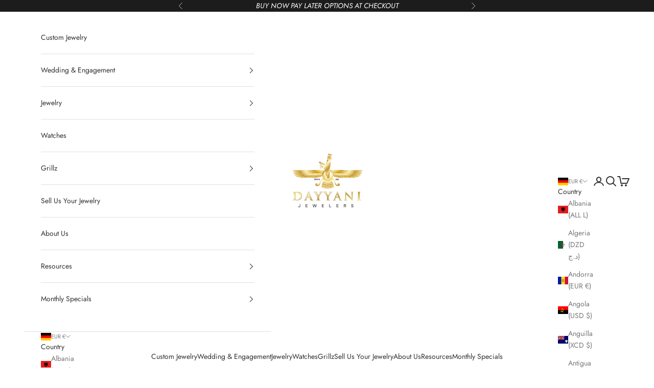

--- FILE ---
content_type: text/javascript; charset=utf-8
request_url: https://dayyanijewelers.com/products/1-3-carat-center-on-2-row-diamond-engagement-ring-band.js
body_size: 1583
content:
{"id":6901987147861,"title":"1\/3 Carat Center on 2 Row Diamond Engagement Ring \u0026 Band","handle":"1-3-carat-center-on-2-row-diamond-engagement-ring-band","description":"\u003cdiv style=\"text-align: center;\"\u003e\u003cem\u003eThis stunning engagement ring and band set is crafted in 18KT white gold with SI Clarity round diamonds. The engagement ring features a 1\/3 carat center stone surrounded by two rows of round diamonds. The accompanying band showcases an additional row of round diamonds. Experience the timeless beauty of this diamond engagement ring set. \u003c\/em\u003e\u003c\/div\u003e\n\u003ch2 style=\"text-align: center;\" data-mce-style=\"text-align: center;\"\u003e\u003cspan style=\"text-decoration: underline;\"\u003e\u003cem\u003eRing Specifications:\u003c\/em\u003e\u003c\/span\u003e\u003c\/h2\u003e\n\u003ctable width=\"100%\" style=\"height: 240.44px;\"\u003e\n\u003ctbody\u003e\n\u003ctr style=\"height: 19.6065px;\"\u003e\n\u003ctd style=\"width: 50.0943%; height: 19.6065px;\"\u003e\u003cstrong\u003eCTW\u003c\/strong\u003e\u003c\/td\u003e\n\u003ctd style=\"width: 45.9057%; text-align: center; height: 19.6065px;\"\u003e1.15\u003c\/td\u003e\n\u003c\/tr\u003e\n\u003ctr style=\"height: 19.6065px;\"\u003e\n\u003ctd style=\"width: 50.0943%; height: 19.6065px;\"\u003e\u003cstrong\u003eGIA Diamond Clarity\u003c\/strong\u003e\u003c\/td\u003e\n\u003ctd style=\"width: 45.9057%; text-align: center; height: 19.6065px;\"\u003eSI\u003c\/td\u003e\n\u003c\/tr\u003e\n\u003ctr style=\"height: 19.6065px;\"\u003e\n\u003ctd style=\"width: 50.0943%; height: 19.6065px;\"\u003e\u003cstrong\u003eGIA Diamond Color\u003c\/strong\u003e\u003c\/td\u003e\n\u003ctd style=\"width: 45.9057%; text-align: center; height: 19.6065px;\"\u003eG-H\u003c\/td\u003e\n\u003c\/tr\u003e\n\u003ctr style=\"height: 19.6065px;\"\u003e\n\u003ctd style=\"width: 50.0943%; height: 19.6065px;\"\u003e\u003cstrong\u003eKT Gold\u003c\/strong\u003e\u003c\/td\u003e\n\u003ctd style=\"width: 45.9057%; text-align: center; height: 19.6065px;\"\u003e18KT\u003c\/td\u003e\n\u003c\/tr\u003e\n\u003ctr style=\"height: 71.2037px;\"\u003e\n\u003ctd style=\"width: 50.0943%; height: 71.2037px;\"\u003e\u003cstrong\u003eWeight (grams)\u003c\/strong\u003e\u003c\/td\u003e\n\u003ctd style=\"width: 45.9057%; text-align: center; height: 71.2037px;\"\u003e\n\u003cp\u003e3.5g (Engagement Ring)\u003c\/p\u003e\n\u003cp\u003e1.4g (Wedding Band)\u003c\/p\u003e\n\u003c\/td\u003e\n\u003c\/tr\u003e\n\u003ctr style=\"height: 19.6065px;\"\u003e\n\u003ctd style=\"width: 50.0943%; height: 19.6065px;\"\u003e\u003cstrong\u003eColor Gold\u003c\/strong\u003e\u003c\/td\u003e\n\u003ctd style=\"width: 45.9057%; text-align: center; height: 19.6065px;\"\u003eWhite Gold\u003c\/td\u003e\n\u003c\/tr\u003e\n\u003ctr style=\"height: 71.2037px;\"\u003e\n\u003ctd style=\"width: 50.0943%; height: 71.2037px;\"\u003e\u003cstrong\u003eDimensions (Thickness of Top)\u003c\/strong\u003e\u003c\/td\u003e\n\u003ctd style=\"width: 45.9057%; text-align: center; height: 71.2037px;\"\u003e\n\u003cp\u003e3.39mm (Engagement Ring)\u003c\/p\u003e\n\u003cp\u003e1.38mm (Wedding Band)\u003c\/p\u003e\n\u003c\/td\u003e\n\u003c\/tr\u003e\n\u003c\/tbody\u003e\n\u003c\/table\u003e\n\u003cdiv style=\"text-align: center;\"\u003ePlease Leave a Comment For Your Size at the End of Checkout\u003c\/div\u003e\n\u003cdiv style=\"text-align: center;\"\u003e\u003cspan\u003eIf You Would Like a Video of Any Item Message Us On Instagram or Email us! \u003cstrong\u003e@DayyaniJewelers \/ DayyaniJewelers@gmail.com\u003c\/strong\u003e\u003c\/span\u003e\u003c\/div\u003e","published_at":"2023-06-21T13:24:24-05:00","created_at":"2023-02-24T13:19:30-06:00","vendor":"Dayyani Jewelers","type":"Round Shape","tags":["Diamond Type_Round Diamonds","Ring Style_ Engagement"],"price":275000,"price_min":275000,"price_max":275000,"available":false,"price_varies":false,"compare_at_price":null,"compare_at_price_min":0,"compare_at_price_max":0,"compare_at_price_varies":false,"variants":[{"id":40520511684693,"title":"18KT Gold \/ White Gold","option1":"18KT Gold","option2":"White Gold","option3":null,"sku":null,"requires_shipping":true,"taxable":true,"featured_image":null,"available":false,"name":"1\/3 Carat Center on 2 Row Diamond Engagement Ring \u0026 Band - 18KT Gold \/ White Gold","public_title":"18KT Gold \/ White Gold","options":["18KT Gold","White Gold"],"price":275000,"weight":0,"compare_at_price":null,"inventory_management":"shopify","barcode":null,"quantity_rule":{"min":1,"max":null,"increment":1},"quantity_price_breaks":[],"requires_selling_plan":false,"selling_plan_allocations":[]}],"images":["\/\/cdn.shopify.com\/s\/files\/1\/0076\/6908\/8341\/files\/duodiamondringforweb_f53d4e91-fe6c-43a6-8ddc-8e4fd3790477.jpg?v=1695832140","\/\/cdn.shopify.com\/s\/files\/1\/0076\/6908\/8341\/files\/duodiamondringforweb3_436fae0d-f249-439c-a488-065391d02509.jpg?v=1695832144","\/\/cdn.shopify.com\/s\/files\/1\/0076\/6908\/8341\/files\/duodiamondringforweb4_c6ef9537-9276-4508-9406-e94c6c371ea4.jpg?v=1695832144","\/\/cdn.shopify.com\/s\/files\/1\/0076\/6908\/8341\/files\/duodiamondringforweb2_8d6a0821-b32a-4cd9-80d3-9b38eb9f6da6.jpg?v=1695832144"],"featured_image":"\/\/cdn.shopify.com\/s\/files\/1\/0076\/6908\/8341\/files\/duodiamondringforweb_f53d4e91-fe6c-43a6-8ddc-8e4fd3790477.jpg?v=1695832140","options":[{"name":"Material","position":1,"values":["18KT Gold"]},{"name":"Color","position":2,"values":["White Gold"]}],"url":"\/products\/1-3-carat-center-on-2-row-diamond-engagement-ring-band","media":[{"alt":null,"id":23116952666197,"position":1,"preview_image":{"aspect_ratio":1.0,"height":3000,"width":3000,"src":"https:\/\/cdn.shopify.com\/s\/files\/1\/0076\/6908\/8341\/files\/duodiamondringforweb_f53d4e91-fe6c-43a6-8ddc-8e4fd3790477.jpg?v=1695832140"},"aspect_ratio":1.0,"height":3000,"media_type":"image","src":"https:\/\/cdn.shopify.com\/s\/files\/1\/0076\/6908\/8341\/files\/duodiamondringforweb_f53d4e91-fe6c-43a6-8ddc-8e4fd3790477.jpg?v=1695832140","width":3000},{"alt":null,"id":23116952731733,"position":2,"preview_image":{"aspect_ratio":1.0,"height":3000,"width":3000,"src":"https:\/\/cdn.shopify.com\/s\/files\/1\/0076\/6908\/8341\/files\/duodiamondringforweb3_436fae0d-f249-439c-a488-065391d02509.jpg?v=1695832144"},"aspect_ratio":1.0,"height":3000,"media_type":"image","src":"https:\/\/cdn.shopify.com\/s\/files\/1\/0076\/6908\/8341\/files\/duodiamondringforweb3_436fae0d-f249-439c-a488-065391d02509.jpg?v=1695832144","width":3000},{"alt":null,"id":23116952764501,"position":3,"preview_image":{"aspect_ratio":1.0,"height":3000,"width":3000,"src":"https:\/\/cdn.shopify.com\/s\/files\/1\/0076\/6908\/8341\/files\/duodiamondringforweb4_c6ef9537-9276-4508-9406-e94c6c371ea4.jpg?v=1695832144"},"aspect_ratio":1.0,"height":3000,"media_type":"image","src":"https:\/\/cdn.shopify.com\/s\/files\/1\/0076\/6908\/8341\/files\/duodiamondringforweb4_c6ef9537-9276-4508-9406-e94c6c371ea4.jpg?v=1695832144","width":3000},{"alt":null,"id":23116952698965,"position":4,"preview_image":{"aspect_ratio":1.0,"height":3000,"width":3000,"src":"https:\/\/cdn.shopify.com\/s\/files\/1\/0076\/6908\/8341\/files\/duodiamondringforweb2_8d6a0821-b32a-4cd9-80d3-9b38eb9f6da6.jpg?v=1695832144"},"aspect_ratio":1.0,"height":3000,"media_type":"image","src":"https:\/\/cdn.shopify.com\/s\/files\/1\/0076\/6908\/8341\/files\/duodiamondringforweb2_8d6a0821-b32a-4cd9-80d3-9b38eb9f6da6.jpg?v=1695832144","width":3000}],"requires_selling_plan":false,"selling_plan_groups":[]}

--- FILE ---
content_type: text/javascript; charset=utf-8
request_url: https://dayyanijewelers.com/products/1-3-carat-center-on-2-row-diamond-engagement-ring-band.js
body_size: 1714
content:
{"id":6901987147861,"title":"1\/3 Carat Center on 2 Row Diamond Engagement Ring \u0026 Band","handle":"1-3-carat-center-on-2-row-diamond-engagement-ring-band","description":"\u003cdiv style=\"text-align: center;\"\u003e\u003cem\u003eThis stunning engagement ring and band set is crafted in 18KT white gold with SI Clarity round diamonds. The engagement ring features a 1\/3 carat center stone surrounded by two rows of round diamonds. The accompanying band showcases an additional row of round diamonds. Experience the timeless beauty of this diamond engagement ring set. \u003c\/em\u003e\u003c\/div\u003e\n\u003ch2 style=\"text-align: center;\" data-mce-style=\"text-align: center;\"\u003e\u003cspan style=\"text-decoration: underline;\"\u003e\u003cem\u003eRing Specifications:\u003c\/em\u003e\u003c\/span\u003e\u003c\/h2\u003e\n\u003ctable width=\"100%\" style=\"height: 240.44px;\"\u003e\n\u003ctbody\u003e\n\u003ctr style=\"height: 19.6065px;\"\u003e\n\u003ctd style=\"width: 50.0943%; height: 19.6065px;\"\u003e\u003cstrong\u003eCTW\u003c\/strong\u003e\u003c\/td\u003e\n\u003ctd style=\"width: 45.9057%; text-align: center; height: 19.6065px;\"\u003e1.15\u003c\/td\u003e\n\u003c\/tr\u003e\n\u003ctr style=\"height: 19.6065px;\"\u003e\n\u003ctd style=\"width: 50.0943%; height: 19.6065px;\"\u003e\u003cstrong\u003eGIA Diamond Clarity\u003c\/strong\u003e\u003c\/td\u003e\n\u003ctd style=\"width: 45.9057%; text-align: center; height: 19.6065px;\"\u003eSI\u003c\/td\u003e\n\u003c\/tr\u003e\n\u003ctr style=\"height: 19.6065px;\"\u003e\n\u003ctd style=\"width: 50.0943%; height: 19.6065px;\"\u003e\u003cstrong\u003eGIA Diamond Color\u003c\/strong\u003e\u003c\/td\u003e\n\u003ctd style=\"width: 45.9057%; text-align: center; height: 19.6065px;\"\u003eG-H\u003c\/td\u003e\n\u003c\/tr\u003e\n\u003ctr style=\"height: 19.6065px;\"\u003e\n\u003ctd style=\"width: 50.0943%; height: 19.6065px;\"\u003e\u003cstrong\u003eKT Gold\u003c\/strong\u003e\u003c\/td\u003e\n\u003ctd style=\"width: 45.9057%; text-align: center; height: 19.6065px;\"\u003e18KT\u003c\/td\u003e\n\u003c\/tr\u003e\n\u003ctr style=\"height: 71.2037px;\"\u003e\n\u003ctd style=\"width: 50.0943%; height: 71.2037px;\"\u003e\u003cstrong\u003eWeight (grams)\u003c\/strong\u003e\u003c\/td\u003e\n\u003ctd style=\"width: 45.9057%; text-align: center; height: 71.2037px;\"\u003e\n\u003cp\u003e3.5g (Engagement Ring)\u003c\/p\u003e\n\u003cp\u003e1.4g (Wedding Band)\u003c\/p\u003e\n\u003c\/td\u003e\n\u003c\/tr\u003e\n\u003ctr style=\"height: 19.6065px;\"\u003e\n\u003ctd style=\"width: 50.0943%; height: 19.6065px;\"\u003e\u003cstrong\u003eColor Gold\u003c\/strong\u003e\u003c\/td\u003e\n\u003ctd style=\"width: 45.9057%; text-align: center; height: 19.6065px;\"\u003eWhite Gold\u003c\/td\u003e\n\u003c\/tr\u003e\n\u003ctr style=\"height: 71.2037px;\"\u003e\n\u003ctd style=\"width: 50.0943%; height: 71.2037px;\"\u003e\u003cstrong\u003eDimensions (Thickness of Top)\u003c\/strong\u003e\u003c\/td\u003e\n\u003ctd style=\"width: 45.9057%; text-align: center; height: 71.2037px;\"\u003e\n\u003cp\u003e3.39mm (Engagement Ring)\u003c\/p\u003e\n\u003cp\u003e1.38mm (Wedding Band)\u003c\/p\u003e\n\u003c\/td\u003e\n\u003c\/tr\u003e\n\u003c\/tbody\u003e\n\u003c\/table\u003e\n\u003cdiv style=\"text-align: center;\"\u003ePlease Leave a Comment For Your Size at the End of Checkout\u003c\/div\u003e\n\u003cdiv style=\"text-align: center;\"\u003e\u003cspan\u003eIf You Would Like a Video of Any Item Message Us On Instagram or Email us! \u003cstrong\u003e@DayyaniJewelers \/ DayyaniJewelers@gmail.com\u003c\/strong\u003e\u003c\/span\u003e\u003c\/div\u003e","published_at":"2023-06-21T13:24:24-05:00","created_at":"2023-02-24T13:19:30-06:00","vendor":"Dayyani Jewelers","type":"Round Shape","tags":["Diamond Type_Round Diamonds","Ring Style_ Engagement"],"price":275000,"price_min":275000,"price_max":275000,"available":false,"price_varies":false,"compare_at_price":null,"compare_at_price_min":0,"compare_at_price_max":0,"compare_at_price_varies":false,"variants":[{"id":40520511684693,"title":"18KT Gold \/ White Gold","option1":"18KT Gold","option2":"White Gold","option3":null,"sku":null,"requires_shipping":true,"taxable":true,"featured_image":null,"available":false,"name":"1\/3 Carat Center on 2 Row Diamond Engagement Ring \u0026 Band - 18KT Gold \/ White Gold","public_title":"18KT Gold \/ White Gold","options":["18KT Gold","White Gold"],"price":275000,"weight":0,"compare_at_price":null,"inventory_management":"shopify","barcode":null,"quantity_rule":{"min":1,"max":null,"increment":1},"quantity_price_breaks":[],"requires_selling_plan":false,"selling_plan_allocations":[]}],"images":["\/\/cdn.shopify.com\/s\/files\/1\/0076\/6908\/8341\/files\/duodiamondringforweb_f53d4e91-fe6c-43a6-8ddc-8e4fd3790477.jpg?v=1695832140","\/\/cdn.shopify.com\/s\/files\/1\/0076\/6908\/8341\/files\/duodiamondringforweb3_436fae0d-f249-439c-a488-065391d02509.jpg?v=1695832144","\/\/cdn.shopify.com\/s\/files\/1\/0076\/6908\/8341\/files\/duodiamondringforweb4_c6ef9537-9276-4508-9406-e94c6c371ea4.jpg?v=1695832144","\/\/cdn.shopify.com\/s\/files\/1\/0076\/6908\/8341\/files\/duodiamondringforweb2_8d6a0821-b32a-4cd9-80d3-9b38eb9f6da6.jpg?v=1695832144"],"featured_image":"\/\/cdn.shopify.com\/s\/files\/1\/0076\/6908\/8341\/files\/duodiamondringforweb_f53d4e91-fe6c-43a6-8ddc-8e4fd3790477.jpg?v=1695832140","options":[{"name":"Material","position":1,"values":["18KT Gold"]},{"name":"Color","position":2,"values":["White Gold"]}],"url":"\/products\/1-3-carat-center-on-2-row-diamond-engagement-ring-band","media":[{"alt":null,"id":23116952666197,"position":1,"preview_image":{"aspect_ratio":1.0,"height":3000,"width":3000,"src":"https:\/\/cdn.shopify.com\/s\/files\/1\/0076\/6908\/8341\/files\/duodiamondringforweb_f53d4e91-fe6c-43a6-8ddc-8e4fd3790477.jpg?v=1695832140"},"aspect_ratio":1.0,"height":3000,"media_type":"image","src":"https:\/\/cdn.shopify.com\/s\/files\/1\/0076\/6908\/8341\/files\/duodiamondringforweb_f53d4e91-fe6c-43a6-8ddc-8e4fd3790477.jpg?v=1695832140","width":3000},{"alt":null,"id":23116952731733,"position":2,"preview_image":{"aspect_ratio":1.0,"height":3000,"width":3000,"src":"https:\/\/cdn.shopify.com\/s\/files\/1\/0076\/6908\/8341\/files\/duodiamondringforweb3_436fae0d-f249-439c-a488-065391d02509.jpg?v=1695832144"},"aspect_ratio":1.0,"height":3000,"media_type":"image","src":"https:\/\/cdn.shopify.com\/s\/files\/1\/0076\/6908\/8341\/files\/duodiamondringforweb3_436fae0d-f249-439c-a488-065391d02509.jpg?v=1695832144","width":3000},{"alt":null,"id":23116952764501,"position":3,"preview_image":{"aspect_ratio":1.0,"height":3000,"width":3000,"src":"https:\/\/cdn.shopify.com\/s\/files\/1\/0076\/6908\/8341\/files\/duodiamondringforweb4_c6ef9537-9276-4508-9406-e94c6c371ea4.jpg?v=1695832144"},"aspect_ratio":1.0,"height":3000,"media_type":"image","src":"https:\/\/cdn.shopify.com\/s\/files\/1\/0076\/6908\/8341\/files\/duodiamondringforweb4_c6ef9537-9276-4508-9406-e94c6c371ea4.jpg?v=1695832144","width":3000},{"alt":null,"id":23116952698965,"position":4,"preview_image":{"aspect_ratio":1.0,"height":3000,"width":3000,"src":"https:\/\/cdn.shopify.com\/s\/files\/1\/0076\/6908\/8341\/files\/duodiamondringforweb2_8d6a0821-b32a-4cd9-80d3-9b38eb9f6da6.jpg?v=1695832144"},"aspect_ratio":1.0,"height":3000,"media_type":"image","src":"https:\/\/cdn.shopify.com\/s\/files\/1\/0076\/6908\/8341\/files\/duodiamondringforweb2_8d6a0821-b32a-4cd9-80d3-9b38eb9f6da6.jpg?v=1695832144","width":3000}],"requires_selling_plan":false,"selling_plan_groups":[]}

--- FILE ---
content_type: text/javascript; charset=utf-8
request_url: https://call-now-button.herokuapp.com/widget/settings?callback=CallNowButtonJSONPCallback44&shop=dayyani-jewelers.myshopify.com&uid=45
body_size: 1107
content:
/**/CallNowButtonJSONPCallback44({"general":{"enabled":true,"tel":"8663299264","layout":"floating_tel_btn"},"sticky_bar":{"text":"","bg_color":"{\"hue\": 120,\"brightness\": 0.25098039215686274,\"saturation\": 1,\"alpha\": 1}","font_size":14.0,"font_weight":400,"font_color":"{\"hue\": 0,\"brightness\": 1,\"saturation\": 0,\"alpha\": 1}","tel_icon":"standard","tel_icon_width":20.0,"tel_icon_color":"{\"hue\": 0,\"brightness\": 1,\"saturation\": 0,\"alpha\": 1}","display":"all","display_time":"always","timerange":"540,1020","display_limit":"whole","display_areas":"","product_tags":"","breakpoint":576},"floating_btn":{"btn_type":"circle","btn_radius":8.0,"btn_width":56.0,"bg_color":"{\"hue\":120,\"brightness\":0.25098039215686274,\"saturation\":1,\"alpha\":1}","tel_icon":"smartphone","tel_icon_width":30.0,"tel_icon_color":"{\"hue\":0,\"brightness\":1,\"saturation\":1,\"alpha\":1}","display":"all","position":"left","left":15.0,"bottom":15.0,"right":15.0,"effect":"pulse","display_time":"always","timerange":"540,1020","display_limit":"whole","display_areas":"","product_tags":"","breakpoint":576}})